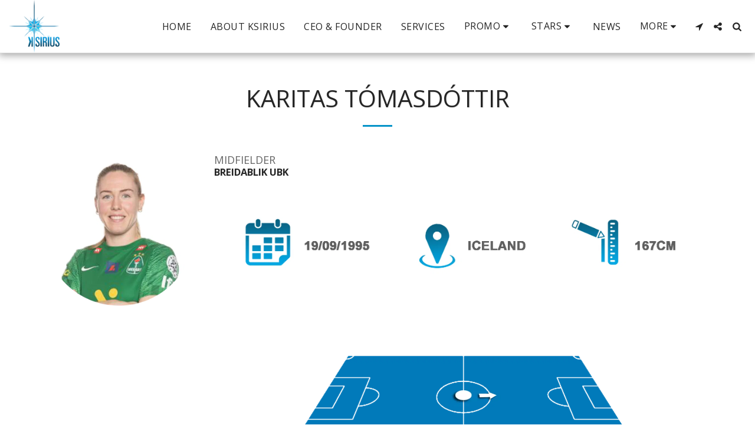

--- FILE ---
content_type: text/plain
request_url: https://www.google-analytics.com/j/collect?v=1&_v=j102&a=1348645207&t=pageview&_s=1&dl=https%3A%2F%2Fwww.ksirius.pt%2Finfo-football-women%2Fkaritas-t%25C3%2593masd%25C3%2593ttir&ul=en-us%40posix&dt=KARITAS%20T%C3%93MASD%C3%93TTIR%20-%20KSirius&sr=1280x720&vp=1280x720&_u=IEBAAEABAAAAACAAI~&jid=1944375370&gjid=166487125&cid=1966664254.1769012470&tid=UA-117765716-1&_gid=251264786.1769012470&_r=1&_slc=1&z=1990805025
body_size: -449
content:
2,cG-V6F1CEPQYF